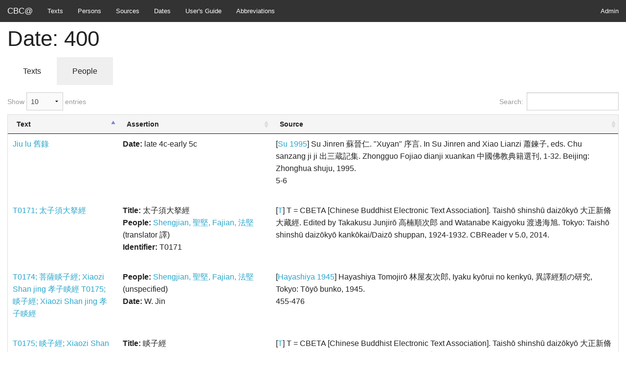

--- FILE ---
content_type: text/html; charset=utf-8
request_url: https://dazangthings.nz/cbc/date/400/
body_size: 4956
content:

<!DOCTYPE html>
<!--[if IE 9]><html class="lt-ie10" lang="en" > <![endif]-->
<html class="no-jas" lang="en">
  <head>
    <meta name="viewport" content="width=device-width, initial-scale=1.0">
    <title>CBC@: Date: 400</title>
    
    <link rel="stylesheet" href="/static/foundation/css/normalize.css">
    <link rel="stylesheet" href="/static/foundation/css/foundation.css">
    <link rel="stylesheet" href="//cdn.datatables.net/1.10.7/css/jquery.dataTables.css">
    <link rel="stylesheet" href="//cdn.datatables.net/plug-ins/1.10.7/integration/foundation/dataTables.foundation.css">
    <link rel="stylesheet" href="/static/css/site.css">
    
    
    <script src="/static/foundation/js/vendor/modernizr.js"></script>
    <!-- Global site tag (gtag.js) - Google Analytics -->
    <script async="async" src="https://www.googletagmanager.com/gtag/js?id=UA-61745788-1"></script>
    <script>
      window.dataLayer = window.dataLayer || [];
      function gtag(){dataLayer.push(arguments);}
      gtag('js', new Date());
      var options = {};
      if (location.hostname != 'dazangthings.nz') {
        options['send_page_view'] = false;
      }
      gtag('config', 'UA-61745788-1', options);
    </script>
    
  </head>
  <body>
  
    
    <nav class="top-bar" data-topbar>
      <ul class="title-area">
        <li class="name">
          <h1><a href="/cbc/" title="Chinese Buddhist Canonical Attributions home">CBC@</a></h1>
        </li>
        <li class="toggle-topbar menu-icon"><a href="#"><span>Menu</span></a></li>
      </ul>

      <section class="top-bar-section">
        <ul class="right">
          <li><a href="/admin/">Admin</a></li>
        </ul>

        <ul class="left">
          <li><a href="/cbc/text/">Texts</a></li>
          <li><a href="/cbc/person/">Persons</a></li>
          <li><a href="/cbc/source/">Sources</a></li>
          <li><a href="/cbc/date/">Dates</a></li>
          <li><a href="/cbc-guide/">User's Guide</a></li>
          <li><a href="/cbc-guide/abbreviations/">Abbreviations</a></li>
        </ul>
      </section>
    </nav>
    
    <div class="row full-width">
      <div class="small-12 columns">
        
<header>
  <h1>Date: 400</h1>
</header>

<ul class="tabs" data-tab="">
  <li class="tab-title active"><a href="#panel-texts">Texts</a></li>
  <li class="tab-title"><a href="#panel-people">People</a></li>
</ul>
<div class="tabs-content">
  <div class="content active" id="panel-texts">
    <table id="text-table">
      <thead>
        <tr>
          <th scope="col">Text</th>
          <th scope="col">Assertion</th>
          <th scope="source">Source</th>
        </tr>
      </thead>
      <tbody>
        
        <tr>
          <td>
            <ul class="no-bullet">
              
              <a href="/cbc/text/929/">T0695; 佛說灌洗佛形像經</a>
              
              <a href="/cbc/text/993/">T0696; 佛說摩訶剎頭經</a>
              
            </ul>
          </td>
          <td>
            <ul class="no-bullet">
              


              
<li><span class="assertion-property-title">People:</span>
  
  
  <a href="/cbc/person/9/">Faju 法炬</a> (translator 譯); 
  
  
  
  <a href="/cbc/person/146/">Shengjian, 聖堅, Fajian, 法堅</a> (translator 譯)
  
  
</li>



              


              

            </ul>
          </td>
          <td>
            <ul class="no-bullet">
              
              <li>[<a href="/cbc/source/112/">Ono and Maruyama 1933-1936</a>] Ono Genmyō 小野玄妙, Maruyama Takao 丸山孝雄, eds. Bussho kaisetsu daijiten 佛書解說大辭典. Tokyo: Daitō shuppan, 1933-1936 [縮刷版 1999].</li>
              
              <p>s.v., Vol.10, 261 (Miyoshi Shikao 三好鹿雄)</p>
            </ul>
          </td>
        </tr>
        
        <tr>
          <td>
            <ul class="no-bullet">
              
              <a href="/cbc/text/268/">T0744; 佛說除恐災患經</a>
              
            </ul>
          </td>
          <td>
            <ul class="no-bullet">
              


              
<li><span class="assertion-property-title">People:</span>
  
  
  <a href="/cbc/person/146/">Shengjian, 聖堅, Fajian, 法堅</a> (translator 譯)
  
  
</li>



              


              

            </ul>
          </td>
          <td>
            <ul class="no-bullet">
              
              <li>[<a href="/cbc/source/112/">Ono and Maruyama 1933-1936</a>] Ono Genmyō 小野玄妙, Maruyama Takao 丸山孝雄, eds. Bussho kaisetsu daijiten 佛書解說大辭典. Tokyo: Daitō shuppan, 1933-1936 [縮刷版 1999].</li>
              
              <p>s.v., Vol.5, 288-289 (Mizuno Kōgen 水野弘元)</p>
            </ul>
          </td>
        </tr>
        
        <tr>
          <td>
            <ul class="no-bullet">
              
              <a href="/cbc/text/4264/">T397(8); 虚空藏品; Gagaṇagañjaparipṛcchā; Da puji jing 大普集經; Dabao ji jing 大寶集經</a>
              
            </ul>
          </td>
          <td>
            <ul class="no-bullet">
              
<li><span class="assertion-property-title">Title:</span>
  虚空藏品; Gagaṇagañjaparipṛcchā
</li>



              
<li><span class="assertion-property-title">People:</span>
  
  
  <a href="/cbc/person/146/">Shengjian, 聖堅, Fajian, 法堅</a> (translator 譯)
  
  
</li>



              


              
<li><span class="assertion-property-title">Identifier:</span>
  T397(8)
</li>


            </ul>
          </td>
          <td>
            <ul class="no-bullet">
              
              <li>[<a href="/cbc/source/112/">Ono and Maruyama 1933-1936</a>] Ono Genmyō 小野玄妙, Maruyama Takao 丸山孝雄, eds. Bussho kaisetsu daijiten 佛書解說大辭典. Tokyo: Daitō shuppan, 1933-1936 [縮刷版 1999].</li>
              
              <p>s.v., Vol. 7, 477-483 (Hasuzawa Seijun 蓮澤成淳)</p>
            </ul>
          </td>
        </tr>
        
        <tr>
          <td>
            <ul class="no-bullet">
              
              <a href="/cbc/text/1220/">T1342; Wuya ji jing 無崕際經; Wu&#x27;ai ji chi famen jing 無崖際持法門經; 佛說無崖際總持法門經</a>
              
            </ul>
          </td>
          <td>
            <ul class="no-bullet">
              
<li><span class="assertion-property-title">Title:</span>
  佛說無崖際總持法門經
</li>



              
<li><span class="assertion-property-title">People:</span>
  
  
  <a href="/cbc/person/146/">Shengjian, 聖堅, Fajian, 法堅</a> (translator 譯)
  
  
</li>



              


              
<li><span class="assertion-property-title">Identifier:</span>
  T1342
</li>


            </ul>
          </td>
          <td>
            <ul class="no-bullet">
              
              <li>[<a href="/cbc/source/1/">T</a>] T = CBETA [Chinese Buddhist Electronic Text Association]. Taishō shinshū daizōkyō 大正新脩大藏經. Edited by Takakusu Junjirō 高楠順次郎 and Watanabe Kaigyoku 渡邊海旭. Tokyo: Taishō shinshū daizōkyō kankōkai/Daizō shuppan, 1924-1932. CBReader v 5.0, 2014.</li>
              
              
            </ul>
          </td>
        </tr>
        
        <tr>
          <td>
            <ul class="no-bullet">
              
              <a href="/cbc/text/617/">T0571; 佛說婦人遇辜經; Fu yu dui jing 婦遇對經</a>
              
            </ul>
          </td>
          <td>
            <ul class="no-bullet">
              
<li><span class="assertion-property-title">Title:</span>
  佛說婦人遇辜經
</li>



              
<li><span class="assertion-property-title">People:</span>
  
  
  <a href="/cbc/person/146/">Shengjian, 聖堅, Fajian, 法堅</a> (translator 譯)
  
  
</li>



              


              
<li><span class="assertion-property-title">Identifier:</span>
  T0571
</li>


            </ul>
          </td>
          <td>
            <ul class="no-bullet">
              
              <li>[<a href="/cbc/source/1/">T</a>] T = CBETA [Chinese Buddhist Electronic Text Association]. Taishō shinshū daizōkyō 大正新脩大藏經. Edited by Takakusu Junjirō 高楠順次郎 and Watanabe Kaigyoku 渡邊海旭. Tokyo: Taishō shinshū daizōkyō kankōkai/Daizō shuppan, 1924-1932. CBReader v 5.0, 2014.</li>
              
              
            </ul>
          </td>
        </tr>
        
        <tr>
          <td>
            <ul class="no-bullet">
              
              <a href="/cbc/text/661/">T0570; Xianshou furen jing 賢首夫人經; 佛說賢首經</a>
              
            </ul>
          </td>
          <td>
            <ul class="no-bullet">
              
<li><span class="assertion-property-title">Title:</span>
  佛說賢首經
</li>



              
<li><span class="assertion-property-title">People:</span>
  
  
  <a href="/cbc/person/146/">Shengjian, 聖堅, Fajian, 法堅</a> (translator 譯)
  
  
</li>



              


              
<li><span class="assertion-property-title">Identifier:</span>
  T0570
</li>


            </ul>
          </td>
          <td>
            <ul class="no-bullet">
              
              <li>[<a href="/cbc/source/1/">T</a>] T = CBETA [Chinese Buddhist Electronic Text Association]. Taishō shinshū daizōkyō 大正新脩大藏經. Edited by Takakusu Junjirō 高楠順次郎 and Watanabe Kaigyoku 渡邊海旭. Tokyo: Taishō shinshū daizōkyō kankōkai/Daizō shuppan, 1924-1932. CBReader v 5.0, 2014.</li>
              
              
            </ul>
          </td>
        </tr>
        
        <tr>
          <td>
            <ul class="no-bullet">
              
              <a href="/cbc/text/1545/">T0175; 睒子經; Xiaozi Shan jing 孝子睒經</a>
              
            </ul>
          </td>
          <td>
            <ul class="no-bullet">
              
<li><span class="assertion-property-title">Title:</span>
  睒子經
</li>



              
<li><span class="assertion-property-title">People:</span>
  
  
  <a href="/cbc/person/146/">Shengjian, 聖堅, Fajian, 法堅</a> (translator 譯)
  
  
</li>



              


              
<li><span class="assertion-property-title">Identifier:</span>
  T0175
</li>


            </ul>
          </td>
          <td>
            <ul class="no-bullet">
              
              <li>[<a href="/cbc/source/1/">T</a>] T = CBETA [Chinese Buddhist Electronic Text Association]. Taishō shinshū daizōkyō 大正新脩大藏經. Edited by Takakusu Junjirō 高楠順次郎 and Watanabe Kaigyoku 渡邊海旭. Tokyo: Taishō shinshū daizōkyō kankōkai/Daizō shuppan, 1924-1932. CBReader v 5.0, 2014.</li>
              
              
            </ul>
          </td>
        </tr>
        
        <tr>
          <td>
            <ul class="no-bullet">
              
              <a href="/cbc/text/1566/">T0171; 太子須大拏經</a>
              
            </ul>
          </td>
          <td>
            <ul class="no-bullet">
              
<li><span class="assertion-property-title">Title:</span>
  太子須大拏經
</li>



              
<li><span class="assertion-property-title">People:</span>
  
  
  <a href="/cbc/person/146/">Shengjian, 聖堅, Fajian, 法堅</a> (translator 譯)
  
  
</li>



              


              
<li><span class="assertion-property-title">Identifier:</span>
  T0171
</li>


            </ul>
          </td>
          <td>
            <ul class="no-bullet">
              
              <li>[<a href="/cbc/source/1/">T</a>] T = CBETA [Chinese Buddhist Electronic Text Association]. Taishō shinshū daizōkyō 大正新脩大藏經. Edited by Takakusu Junjirō 高楠順次郎 and Watanabe Kaigyoku 渡邊海旭. Tokyo: Taishō shinshū daizōkyō kankōkai/Daizō shuppan, 1924-1932. CBReader v 5.0, 2014.</li>
              
              
            </ul>
          </td>
        </tr>
        
        <tr>
          <td>
            <ul class="no-bullet">
              
              <a href="/cbc/text/1805/">T0294; 佛說羅摩伽經</a>
              
            </ul>
          </td>
          <td>
            <ul class="no-bullet">
              
<li><span class="assertion-property-title">Title:</span>
  佛說羅摩伽經
</li>



              
<li><span class="assertion-property-title">People:</span>
  
  
  <a href="/cbc/person/146/">Shengjian, 聖堅, Fajian, 法堅</a> (translator 譯)
  
  
</li>



              


              
<li><span class="assertion-property-title">Identifier:</span>
  T0294
</li>


            </ul>
          </td>
          <td>
            <ul class="no-bullet">
              
              <li>[<a href="/cbc/source/1/">T</a>] T = CBETA [Chinese Buddhist Electronic Text Association]. Taishō shinshū daizōkyō 大正新脩大藏經. Edited by Takakusu Junjirō 高楠順次郎 and Watanabe Kaigyoku 渡邊海旭. Tokyo: Taishō shinshū daizōkyō kankōkai/Daizō shuppan, 1924-1932. CBReader v 5.0, 2014.</li>
              
              
            </ul>
          </td>
        </tr>
        
        <tr>
          <td>
            <ul class="no-bullet">
              
              <a href="/cbc/text/268/">T0744; 佛說除恐災患經</a>
              
            </ul>
          </td>
          <td>
            <ul class="no-bullet">
              
<li><span class="assertion-property-title">Title:</span>
  佛說除恐災患經
</li>



              
<li><span class="assertion-property-title">People:</span>
  
  
  <a href="/cbc/person/146/">Shengjian, 聖堅, Fajian, 法堅</a> (translator 譯)
  
  
</li>



              


              
<li><span class="assertion-property-title">Identifier:</span>
  T0744
</li>


            </ul>
          </td>
          <td>
            <ul class="no-bullet">
              
              <li>[<a href="/cbc/source/1/">T</a>] T = CBETA [Chinese Buddhist Electronic Text Association]. Taishō shinshū daizōkyō 大正新脩大藏經. Edited by Takakusu Junjirō 高楠順次郎 and Watanabe Kaigyoku 渡邊海旭. Tokyo: Taishō shinshū daizōkyō kankōkai/Daizō shuppan, 1924-1932. CBReader v 5.0, 2014.</li>
              
              
            </ul>
          </td>
        </tr>
        
        <tr>
          <td>
            <ul class="no-bullet">
              
              <a href="/cbc/text/993/">T0696; 佛說摩訶剎頭經</a>
              
            </ul>
          </td>
          <td>
            <ul class="no-bullet">
              
<li><span class="assertion-property-title">Title:</span>
  佛說摩訶剎頭經
</li>



              
<li><span class="assertion-property-title">People:</span>
  
  
  <a href="/cbc/person/146/">Shengjian, 聖堅, Fajian, 法堅</a> (translator 譯)
  
  
</li>



              


              
<li><span class="assertion-property-title">Identifier:</span>
  T0696
</li>


            </ul>
          </td>
          <td>
            <ul class="no-bullet">
              
              <li>[<a href="/cbc/source/1/">T</a>] T = CBETA [Chinese Buddhist Electronic Text Association]. Taishō shinshū daizōkyō 大正新脩大藏經. Edited by Takakusu Junjirō 高楠順次郎 and Watanabe Kaigyoku 渡邊海旭. Tokyo: Taishō shinshū daizōkyō kankōkai/Daizō shuppan, 1924-1932. CBReader v 5.0, 2014.</li>
              
              
            </ul>
          </td>
        </tr>
        
        <tr>
          <td>
            <ul class="no-bullet">
              
              <a href="/cbc/text/301/">T0820; Yan dao su jing 演道俗經; 佛說演道俗業經</a>
              
            </ul>
          </td>
          <td>
            <ul class="no-bullet">
              
<li><span class="assertion-property-title">Title:</span>
  佛說演道俗業經
</li>



              
<li><span class="assertion-property-title">People:</span>
  
  
  <a href="/cbc/person/146/">Shengjian, 聖堅, Fajian, 法堅</a> (translator 譯)
  
  
</li>



              


              
<li><span class="assertion-property-title">Identifier:</span>
  T0820
</li>


            </ul>
          </td>
          <td>
            <ul class="no-bullet">
              
              <li>[<a href="/cbc/source/1/">T</a>] T = CBETA [Chinese Buddhist Electronic Text Association]. Taishō shinshū daizōkyō 大正新脩大藏經. Edited by Takakusu Junjirō 高楠順次郎 and Watanabe Kaigyoku 渡邊海旭. Tokyo: Taishō shinshū daizōkyō kankōkai/Daizō shuppan, 1924-1932. CBReader v 5.0, 2014.</li>
              
              
            </ul>
          </td>
        </tr>
        
        <tr>
          <td>
            <ul class="no-bullet">
              
              <a href="/cbc/text/1574/">T0174; 菩薩睒子經; Xiaozi Shan jing 孝子睒經</a>
              
              <a href="/cbc/text/1545/">T0175; 睒子經; Xiaozi Shan jing 孝子睒經</a>
              
            </ul>
          </td>
          <td>
            <ul class="no-bullet">
              


              
<li><span class="assertion-property-title">People:</span>
  
  
  <a href="/cbc/person/146/">Shengjian, 聖堅, Fajian, 法堅</a> (unspecified)
  
  
</li>



              
<li><span class="assertion-property-title">Date:</span>
  
  W. Jin
  
  
</li>



              

            </ul>
          </td>
          <td>
            <ul class="no-bullet">
              
              <li>[<a href="/cbc/source/7/">Hayashiya 1945</a>] Hayashiya Tomojirō 林屋友次郎, Iyaku kyōrui no kenkyū‚ 異譯經類の研究, Tokyo: Tōyō bunko, 1945.</li>
              
              <p>455-476</p>
            </ul>
          </td>
        </tr>
        
        <tr>
          <td>
            <ul class="no-bullet">
              
              <a href="/cbc/text/1805/">T0294; 佛說羅摩伽經</a>
              
            </ul>
          </td>
          <td>
            <ul class="no-bullet">
              


              
<li><span class="assertion-property-title">People:</span>
  
  
  <a href="/cbc/person/146/">Shengjian, 聖堅, Fajian, 法堅</a> (translator 譯)
  
  
</li>



              


              

            </ul>
          </td>
          <td>
            <ul class="no-bullet">
              
              <li>[<a href="/cbc/source/118/">Fajing 594</a>] Fajing 法經. Zhongjing mulu 眾經目錄 T2146.</li>
              
              <p>T2146 (LV) 119c14</p>
            </ul>
          </td>
        </tr>
        
        <tr>
          <td>
            <ul class="no-bullet">
              
              <a href="/cbc/text/608/">T0492; Anan wen shi jing 阿難問事經; 阿難問事佛吉凶經</a>
              
            </ul>
          </td>
          <td>
            <ul class="no-bullet">
              


              
<li><span class="assertion-property-title">People:</span>
  
  
  <a href="/cbc/person/146/">Shengjian, 聖堅, Fajian, 法堅</a> (translator 譯)
  
  
</li>



              


              

            </ul>
          </td>
          <td>
            <ul class="no-bullet">
              
              <li>[<a href="/cbc/source/118/">Fajing 594</a>] Fajing 法經. Zhongjing mulu 眾經目錄 T2146.</li>
              
              <p>T2146 (LV) 129b1.</p>
            </ul>
          </td>
        </tr>
        
        <tr>
          <td>
            <ul class="no-bullet">
              
              <a href="/cbc/text/1220/">T1342; Wuya ji jing 無崕際經; Wu&#x27;ai ji chi famen jing 無崖際持法門經; 佛說無崖際總持法門經</a>
              
            </ul>
          </td>
          <td>
            <ul class="no-bullet">
              


              
<li><span class="assertion-property-title">People:</span>
  
  
  <a href="/cbc/person/146/">Shengjian, 聖堅, Fajian, 法堅</a> (translator 譯)
  
  
</li>



              


              

            </ul>
          </td>
          <td>
            <ul class="no-bullet">
              
              <li>[<a href="/cbc/source/118/">Fajing 594</a>] Fajing 法經. Zhongjing mulu 眾經目錄 T2146.</li>
              
              <p>T2146 (LV) 116c8</p>
            </ul>
          </td>
        </tr>
        
        <tr>
          <td>
            <ul class="no-bullet">
              
              <a href="/cbc/text/608/">T0492; Anan wen shi jing 阿難問事經; 阿難問事佛吉凶經</a>
              
            </ul>
          </td>
          <td>
            <ul class="no-bullet">
              


              
<li><span class="assertion-property-title">People:</span>
  
  
  <a href="/cbc/person/5/">An Shigao, 安世高</a> (translator 譯); 
  
  
  
  <a href="/cbc/person/146/">Shengjian, 聖堅, Fajian, 法堅</a> (translator 譯)
  
  
</li>



              


              

            </ul>
          </td>
          <td>
            <ul class="no-bullet">
              
              <li>[<a href="/cbc/source/116/">Fei 597</a>] Fei Changfang 費長房. Lidai sanbao ji (LDSBJ) 歷代三寶紀 T2034.</li>
              
              <p>T2034 (XLIX) 51c22, 83c3-4</p>
            </ul>
          </td>
        </tr>
        
        <tr>
          <td>
            <ul class="no-bullet">
              
              <a href="/cbc/text/993/">T0696; 佛說摩訶剎頭經</a>
              
            </ul>
          </td>
          <td>
            <ul class="no-bullet">
              


              
<li><span class="assertion-property-title">People:</span>
  
  
  <a href="/cbc/person/2/">Anonymous (China), 失譯, 闕譯, 未詳撰者, 未詳作者, 不載譯人</a> (translator 譯); 
  
  
  
  <a href="/cbc/person/146/">Shengjian, 聖堅, Fajian, 法堅</a> (translator 譯)
  
  
</li>



              


              

            </ul>
          </td>
          <td>
            <ul class="no-bullet">
              
              <li>[<a href="/cbc/source/116/">Fei 597</a>] Fei Changfang 費長房. Lidai sanbao ji (LDSBJ) 歷代三寶紀 T2034.</li>
              
              <p>T2034 (XLIX) 55b5, 83c9, 116c23-24</p>
            </ul>
          </td>
        </tr>
        
        <tr>
          <td>
            <ul class="no-bullet">
              
              <a href="/cbc/text/1220/">T1342; Wuya ji jing 無崕際經; Wu&#x27;ai ji chi famen jing 無崖際持法門經; 佛說無崖際總持法門經</a>
              
            </ul>
          </td>
          <td>
            <ul class="no-bullet">
              


              
<li><span class="assertion-property-title">People:</span>
  
  
  <a href="/cbc/person/146/">Shengjian, 聖堅, Fajian, 法堅</a> (translator 譯); 
  
  
  
  <a href="/cbc/person/13/">Guṇabhadra 求那跋陀羅</a> (translator 譯)
  
  
</li>



              


              

            </ul>
          </td>
          <td>
            <ul class="no-bullet">
              
              <li>[<a href="/cbc/source/116/">Fei 597</a>] Fei Changfang 費長房. Lidai sanbao ji (LDSBJ) 歷代三寶紀 T2034.</li>
              
              <p>T2034 (XLIX) 83c1, 92a5</p>
            </ul>
          </td>
        </tr>
        
        <tr>
          <td>
            <ul class="no-bullet">
              
              <a href="/cbc/text/4264/">T397(8); 虚空藏品; Gagaṇagañjaparipṛcchā; Da puji jing 大普集經; Dabao ji jing 大寶集經</a>
              
            </ul>
          </td>
          <td>
            <ul class="no-bullet">
              


              
<li><span class="assertion-property-title">People:</span>
  
  
  <a href="/cbc/person/146/">Shengjian, 聖堅, Fajian, 法堅</a> (translator 譯)
  
  
</li>



              


              

            </ul>
          </td>
          <td>
            <ul class="no-bullet">
              
              <li>[<a href="/cbc/source/342/">Sakaino 1935</a>] Sakaino Kōyō 境野黄洋. Shina Bukkyō seishi 支那佛教精史. Tokyo: Sakaino Kōyō Hakushi Ikō Kankōkai, 1935.</li>
              
              <p>588-589</p>
            </ul>
          </td>
        </tr>
        
        <tr>
          <td>
            <ul class="no-bullet">
              
              <a href="/cbc/text/695/">T0445; 佛說不思議功德諸佛所護念經</a>
              
            </ul>
          </td>
          <td>
            <ul class="no-bullet">
              


              
<li><span class="assertion-property-title">People:</span>
  
  
  <a href="/cbc/person/2/">Anonymous (China), 失譯, 闕譯, 未詳撰者, 未詳作者, 不載譯人</a> (author)
  
  
</li>



              
<li><span class="assertion-property-title">Date:</span>
  
  383-515
  
  
</li>



              

            </ul>
          </td>
          <td>
            <ul class="no-bullet">
              
              <li>[<a href="/cbc/source/448/">Fang 2014</a>] Fang Guangchang 方广锠. &quot;Yaoshi Fo tanyuan: dui &#x27;Yaoshi Fo&#x27; Hanyi Fodian de wenxianxue kaocha 药师佛探源——对&quot;药师佛&quot;汉译佛典的文献学考察&quot; Zongjiaoxue yanjiu 宗教学研究 2014, no. 4, 90-100.</li>
              
              <p>91</p>
            </ul>
          </td>
        </tr>
        
        <tr>
          <td>
            <ul class="no-bullet">
              
              <a href="/cbc/text/4264/">T397(8); 虚空藏品; Gagaṇagañjaparipṛcchā; Da puji jing 大普集經; Dabao ji jing 大寶集經</a>
              
            </ul>
          </td>
          <td>
            <ul class="no-bullet">
              


              
<li><span class="assertion-property-title">People:</span>
  
  
  <a href="/cbc/person/146/">Shengjian, 聖堅, Fajian, 法堅</a> (translator 譯)
  
  
</li>



              


              

            </ul>
          </td>
          <td>
            <ul class="no-bullet">
              
              <li>[<a href="/cbc/source/506/">Bielu CSZJJ</a>] Bielu 別錄 as reported by CSZJJ 出三藏記集.</li>
              
              <p>T2145 (LV) 11b13-14</p>
            </ul>
          </td>
        </tr>
        
        <tr>
          <td>
            <ul class="no-bullet">
              
              <a href="/cbc/text/991/">T0685; 佛說盂蘭盆經</a>
              
            </ul>
          </td>
          <td>
            <ul class="no-bullet">
              


              
<li><span class="assertion-property-title">People:</span>
  
  
  <a href="/cbc/person/2/">Anonymous (China), 失譯, 闕譯, 未詳撰者, 未詳作者, 不載譯人</a> (author)
  
  
</li>



              
<li><span class="assertion-property-title">Date:</span>
  
  after E. Jin, Yao Qin
  
  
</li>



              

            </ul>
          </td>
          <td>
            <ul class="no-bullet">
              
              <li>[<a href="/cbc/source/607/">Xiong 2014</a>] Xiong Juan 熊娟. &quot;Yulanpen de yuyuan yuyi kaocha: jian ji Yulanpen jing de xingzhi&quot; 盂蘭盆”的語源語義考查——兼及《盂蘭盆經》的性質. Hanyu shi xuebao 漢語史學報 (2014): 1:85–104.</li>
              
              
            </ul>
          </td>
        </tr>
        
        <tr>
          <td>
            <ul class="no-bullet">
              
              <a href="/cbc/text/1308/">T0360; 佛說無量壽經; Sukhāvatīvyūha-sūtra</a>
              
            </ul>
          </td>
          <td>
            <ul class="no-bullet">
              


              


              
<li><span class="assertion-property-title">Date:</span>
  
  5c
  
  
</li>



              

            </ul>
          </td>
          <td>
            <ul class="no-bullet">
              
              <li>[<a href="/cbc/source/615/">Fang and Lu 2023</a>] Fang Yixin 方一新 and Lu Lu 盧鹭. “Jin shiyu nian cong yuyan jiaodu kaobian keyi Fojing chengguo de huigu yu zhanwang” 近十余年從語言角度考辨可疑佛經成果的回顧與展望.” Journal of Zhejiang University (Humanities and Social Sciences Online Edition), Jan. 2023: 1–24.</li>
              
              <p>10</p>
            </ul>
          </td>
        </tr>
        
        <tr>
          <td>
            <ul class="no-bullet">
              
              <a href="/cbc/text/4542/">Jiu lu 舊錄</a>
              
            </ul>
          </td>
          <td>
            <ul class="no-bullet">
              


              


              
<li><span class="assertion-property-title">Date:</span>
  
  late 4c-early 5c
  
  
</li>



              

            </ul>
          </td>
          <td>
            <ul class="no-bullet">
              
              <li>[<a href="/cbc/source/502/">Su 1995</a>] Su Jinren 蘇晉仁. &quot;Xuyan&quot; 序言. In Su Jinren and Xiao Lianzi 蕭鍊子, eds. Chu sanzang ji ji 出三蔵記集. Zhongguo Fojiao dianji xuankan 中國佛教典籍選刊, 1-32. Beijing: Zhonghua shuju, 1995.</li>
              
              <p>5-6</p>
            </ul>
          </td>
        </tr>
        
      </tbody>
    </table>
  </div>
  <div class="content" id="panel-people">
    
<table id="person-table">
  <thead>
    <tr>
      <th scope="col">Name</th>
      <th scope="col">Date</th>
      <th scope="col">Notes</th>
      <th scope="col" style="display: none;">Search</th>
    </tr>
  </thead>
  <tbody>
    
    <tr>
      <td>
        <a href="/cbc/person/146/">Shengjian, 聖堅, Fajian, 法堅</a>
      </td>
      <td data-order="400">fl. ca. 388-408</td>
      <td>Hayashiya, Iyaku kyorui no kenkyu 461-462, notes that Fajian 法堅, who was active in the W. Jin period, and Shengjian 聖堅, who was active under the reign of Qifu Gangui 乞伏乾歸 (a Xianbei 鮮卑 prince under the W. Qin 西秦, d. 412) , are two different persons, although some catalogues regarded them as the same person and used the two names interchangeably. See also Iyaku kyorui no kenkyu  310-315.</td>
      <td style="display: none;">Shengjian, 聖堅, Fajian, 法堅 Hayashiya, Iyaku kyorui no kenkyu 461-462, notes that Fajian 法堅, who was active in the W. Jin period, and Shengjian 聖堅, who was active under the reign of Qifu Gangui 乞伏乾歸 (a Xianbei 鮮卑 prince under the W. Qin 西秦, d. 412) , are two different persons, although some catalogues regarded them as the same person and used the two names interchangeably. See also Iyaku kyorui no kenkyu  310-315.</td>
    </tr>
    
  </tbody>
</table>

  </div>
</div>

      </div>
    </div>
    
    <div class="row">
      <div class="small-12 columns">
        <footer>
          <p>The Chinese Buddhist Canonical Attributions project is
          the brainchild
          of <a href="mailto:michael.radich@hcts.uni-heidelberg.de?subject=CBC%40%20feedback%20on%20/cbc/date/400/">Michael Radich</a> and Jamie Norrish. We
          welcome corrections and edits to individual entries, and
          suggestions for improvement to the database as a
          whole. Please email all such comments to <a href="mailto:michael.radich@hcts.uni-heidelberg.de?subject=CBC%40%20feedback%20on%20/cbc/date/400/">Radich</a>. We also
          welcome fresh contributions. If you are interested in
          becoming a contributor, please also email <a href="mailto:michael.radich@hcts.uni-heidelberg.de?subject=CBC%40%20feedback%20on%20/cbc/date/400/">Radich</a>.</p>
        </footer>
      </div>
    </div>
    
    

    <script src="/static/foundation/js/vendor/jquery.js"></script>
    <script src="/static/foundation/js/foundation.min.js"></script>
    <script>
      $(document).foundation();
    </script>
    <script src="//cdn.datatables.net/1.10.7/js/jquery.dataTables.min.js"></script>
    <script src="//cdn.datatables.net/plug-ins/1.10.7/integration/foundation/dataTables.foundation.js"></script>
    
<script>
$(document).ready(function () {
  $('#person-table').DataTable();
  $('#text-table').DataTable();
});
</script>

  
  </body>
</html>
